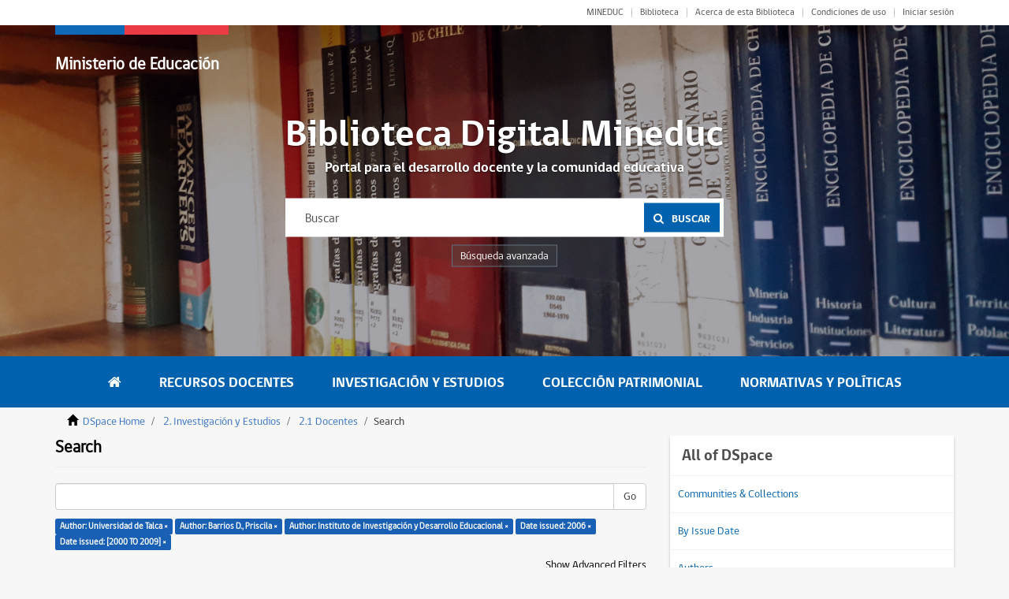

--- FILE ---
content_type: text/html;charset=utf-8
request_url: https://bibliotecadigital.mineduc.cl/
body_size: 27235
content:
<!DOCTYPE html>
            <!--[if lt IE 7]> <html class="no-js lt-ie9 lt-ie8 lt-ie7" lang="en"> <![endif]-->
            <!--[if IE 7]>    <html class="no-js lt-ie9 lt-ie8" lang="en"> <![endif]-->
            <!--[if IE 8]>    <html class="no-js lt-ie9" lang="en"> <![endif]-->
            <!--[if gt IE 8]><!--> <html class="no-js" lang="en"> <!--<![endif]-->
            <head><META http-equiv="Content-Type" content="text/html; charset=UTF-8">
<meta content="text/html; charset=UTF-8" http-equiv="Content-Type">
<meta content="IE=edge,chrome=1" http-equiv="X-UA-Compatible">
<meta content="width=device-width,initial-scale=1" name="viewport">
<link rel="shortcut icon" href="/themes/cpeip/images/favicon.ico">
<link rel="apple-touch-icon" href="/themes/cpeip/images/apple-touch-icon.png">
<meta name="Generator" content="DSpace 6.3">
<link href="/themes/cpeip/styles/main.css" rel="stylesheet">
<link href="/themes/cpeip/styles/main.min.css" rel="stylesheet">
<link rel="stylesheet" href="https://fonts.googleapis.com/css?family=Open+Sans:400,600,700">
<link type="application/rss+xml" rel="alternate" href="/feed/rss_1.0/site">
<link type="application/rss+xml" rel="alternate" href="/feed/rss_2.0/site">
<link type="application/atom+xml" rel="alternate" href="/feed/atom_1.0/site">
<link type="application/opensearchdescription+xml" rel="search" href="https://bibliotecadigital.mineduc.cl:443/open-search/description.xml" title="DSpace">
<script>
                //Clear default text of empty text areas on focus
                function tFocus(element)
                {
                if (element.value == ' '){element.value='';}
                }
                //Clear default text of empty text areas on submit
                function tSubmit(form)
                {
                var defaultedElements = document.getElementsByTagName("textarea");
                for (var i=0; i != defaultedElements.length; i++){
                if (defaultedElements[i].value == ' '){
                defaultedElements[i].value='';}}
                }
                //Disable pressing 'enter' key to submit a form (otherwise pressing 'enter' causes a submission to start over)
                function disableEnterKey(e)
                {
                var key;

                if(window.event)
                key = window.event.keyCode;     //Internet Explorer
                else
                key = e.which;     //Firefox and Netscape

                if(key == 13)  //if "Enter" pressed, then disable!
                return false;
                else
                return true;
                }
            </script><!--[if lt IE 9]>
                <script src="/themes/cpeip/vendor/html5shiv/dist/html5shiv.js"> </script>
                <script src="/themes/cpeip/vendor/respond/dest/respond.min.js"> </script>
                <![endif]--><script src="/themes/cpeip/vendor/modernizr/modernizr.js"> </script>
<title>DSpace Home</title>
</head><body>
<header class="c-header">
<section class="c-top">
<div class="container">
<div class="row">
<div class="col-xs-12">
<nav class="c-top__nav">
<ul class="c-top__items">
<li class="c-top__item">
<a href="https://www.mineduc.cl/" class="c-top__link u-uppercase" target="blank">MINEDUC</a>
</li>
<li class="c-top__item">
<a href="http://biblioteca.mineduc.cl/" class="c-top__link" target="blank">Biblioteca</a>
</li>
<li class="c-top__item">
<a href="/about" class="c-top__link">Acerca de esta Biblioteca</a>
</li>
<li class="c-top__item">
<a href="/condiciones" class="c-top__link">Condiciones de uso</a>
</li>
<li class="c-top__item">
<a href="/login" class="c-top__link">Iniciar sesi&oacute;n</a>
</li>
</ul>
</nav>
</div>
</div>
</div>
</section>
<section class="c-jumbotron">
<div class="c-jumbotron__head">
<div class="container">
<div class="row">
<div class="col-xs-12">
<div class="c-jumbotron__brand">
<div id="logo">
<h1>
<a href="https://www.mineduc.cl">Ministerio de Educaci&oacute;n</a>
</h1>
<h2>
<a href="https://www.mineduc.cl"></a>
</h2>
</div>
</div>
<a href="#" class="js-toggle u-hidden_desktop"><i class="fa fa-bars"></i></a>
</div>
</div>
</div>
</div>
<div class="c-search c-search--float">
<h2 class="c-search__title">Biblioteca Digital Mineduc</h2>
<p class="c-search__subtitle">Portal para el desarrollo docente y la comunidad educativa</p>
<form method="get" action="/discover" class="c-search__form">
<input placeholder="Buscar" type="text" class="c-search__input" name="query"><button class="c-search__button"><span class="c-search__icon"><i class="fa fa-search"></i></span><span>Buscar</span></button>
</form>
<div class="u-clearfix"></div>
<a href="/discover" class="c-search__more">B&uacute;squeda avanzada</a>
</div>
<div id="context-mineduc" class="c-carrusel">
<div aria-describedby="slick-slide00" role="option" tabindex="-1" aria-hidden="false" data-slick-index="0" class="slick-slide slick-current slick-active" style="display: block; width: 1280px; position: relative; left: 0px; top: 0px; z-index: 999; opacity: 1;">
<div class="c-carrusel__item js-getImage">
<div class="js-image">
<img alt="" src="/themes/cpeip/images/foto_head_1.jpg" class="c-carrusel__image"></div>
</div>
</div>
<div style="width: 1280px; position: relative; left: -1280px; top: 0px; z-index: 998; opacity: 0; transition: opacity 3000ms ease-in-out 0s;" aria-describedby="slick-slide01" role="option" tabindex="-1" aria-hidden="true" data-slick-index="1" class="slick-slide">
<div class="c-carrusel__item js-getImage">
<div class="js-image">
<img alt="" src="/themes/cpeip/images/foto_head_2.jpg" class="c-carrusel__image"></div>
</div>
</div>
</div>
</section>
</header>
<div class="hidden" id="no-js-warning-wrapper">
<div id="no-js-warning">
<div class="notice failure">JavaScript is disabled for your browser. Some features of this site may not work without it.</div>
</div>
</div>
<nav class="c-nav">
<div class="container">
<div class="row">
<div class="col-xs-12">
<ul class="c-nav__items">
<li class="c-nav__item">
<a href="/" class="c-nav__link is-active"><i class="fa fa-home u-hidden_mobile"></i><span class="u-hidden_desktop">Home</span></a>
</li>
<li class="c-nav__item">
<a href="/handle/20.500.12365/1" class="c-nav__link">Recursos Docentes</a>
</li>
<li class="c-nav__item">
<a href="/handle/20.500.12365/2" class="c-nav__link">Investigaci&oacute;n y Estudios</a>
</li>
<li class="c-nav__item">
<a href="/handle/20.500.12365/3" class="c-nav__link">Colecci&oacute;n Patrimonial</a>
</li>
<li class="c-nav__item">
<a href="/handle/20.500.12365/4" class="c-nav__link">Normativas y Pol&iacute;ticas</a>
</li>
<li class="c-nav__item u-hidden_desktop">
<a href="#" class="c-nav__link js-close"><span class="c-nav__close"></span></a>
</li>
</ul>
</div>
</div>
</div>
</nav>
<main role="main">
<div>
<div id="aspect_discovery_SiteRecentSubmissions_div_site-home" class="ds-static-div primary repository"></div>
</div>
<section class="container">
<div class="row">
<div class="col-xs-12">
<h2 class="o-title">
<span class="o-title__text">Explorar</span><span class="o-title__line"></span>
</h2>
</div>
</div>
<div class="row">
<div class="col-xs-12">
<div class="o-box u-mb50">
<div class="c-tabs">
<nav class="c-tabs__head">
<ul class="c-tabs__items">
<li class="c-tabs__item">
<a href="#destacados" class="c-tabs__button js-btn_tabs is-active"><i class="fa fa-bookmark"></i><span>Destacados</span></a>
</li>
<li class="c-tabs__item">
<a href="#temas" class="c-tabs__button js-btn_tabs js-showThemes"><i class="fa fa-list-ul"></i><span>Temas</span></a>
</li>
<li class="c-tabs__item">
<a href="#autores" class="c-tabs__button js-btn_tabs js-showAuthors"><span class="pair"><i class="fa fa-bank"></i><i class="fa fa-user"></i></span><span>Autores</span></a>
</li>
<li class="c-tabs__item">
<a href="#fechas" class="c-tabs__button js-btn_tabs js-showDates"><i class="fa fa-calendar"></i><span>Fechas</span></a>
</li>
<li class="c-tabs__item">
<a href="#mas_vistos" class="c-tabs__button js-btn_tabs"><i class="fa fa-star-half-o"></i><span>M&aacute;s vistos</span></a>
</li>
</ul>
</nav>
<div class="c-tabs__container">
<div id="destacados" class="c-tabs__content is-active">
<div class="row">
<div class="col-xs-12">
<div class="c-thumbs">
<a href="/handle/20.500.12365/534" class="c-thumbs__item">
<div class="c-thumbs__data">
<div class="u-center">
<h6 class="c-thumbs__title">Gu&iacute;a Mis Lecturas Diarias I a IV Medio : Sugere...</h6>
<p class="c-thumbs__text"></p>
<span class="c-thumbs__link">Leer m&aacute;s</span>
</div>
</div>
<div class="c-thumbs__book">
<img alt="" class="c-thumbs__image" src="/bitstream/handle/20.500.12365/534/1.jpg?sequence=4&isAllowed=y"></div>
</a><a href="/handle/20.500.12365/105" class="c-thumbs__item">
<div class="c-thumbs__data">
<div class="u-center">
<h6 class="c-thumbs__title">Informe Primer Encuentro Nacional de Evaluaci&oacute;n</h6>
<p class="c-thumbs__text">I.- Palabras Preliminares. Sr. Mario Leyton Sot...</p>
<span class="c-thumbs__link">Leer m&aacute;s</span>
</div>
</div>
<div class="c-thumbs__book">
<img alt="" class="c-thumbs__image" src="/bitstream/handle/20.500.12365/105/2.jpg?sequence=2&isAllowed=y"></div>
</a><a href="/handle/20.500.12365/109" class="c-thumbs__item">
<div class="c-thumbs__data">
<div class="u-center">
<h6 class="c-thumbs__title">Revista de Educaci&oacute;n N&deg; 179.</h6>
<p class="c-thumbs__text">Tercer per&iacute;odo Revista de Educaci&oacute;n N&deg; 179. Min...</p>
<span class="c-thumbs__link">Leer m&aacute;s</span>
</div>
</div>
<div class="c-thumbs__book">
<img alt="" class="c-thumbs__image" src="/bitstream/handle/20.500.12365/109/3.jpg?sequence=3&isAllowed=y"></div>
</a><a href="/handle/20.500.12365/433" class="c-thumbs__item">
<div class="c-thumbs__data">
<div class="u-center">
<h6 class="c-thumbs__title">Gu&iacute;a para la no discriminaci&oacute;n en el contexto e...</h6>
<p class="c-thumbs__text"></p>
<span class="c-thumbs__link">Leer m&aacute;s</span>
</div>
</div>
<div class="c-thumbs__book">
<img alt="" class="c-thumbs__image" src="/bitstream/handle/20.500.12365/433/4.jpg?sequence=3&isAllowed=y"></div>
</a><a href="/handle/20.500.12365/545" class="c-thumbs__item">
<div class="c-thumbs__data">
<div class="u-center">
<h6 class="c-thumbs__title">Marco para la buena ense&ntilde;anza</h6>
<p class="c-thumbs__text"></p>
<span class="c-thumbs__link">Leer m&aacute;s</span>
</div>
</div>
<div class="c-thumbs__book">
<img alt="" class="c-thumbs__image" src="/bitstream/handle/20.500.12365/545/5.jpg?sequence=3&isAllowed=y"></div>
</a>
</div>
</div>
</div>
</div>
<div id="temas" class="c-tabs__content">
<div class="row">
<div class="col-xs-12 u-text_center">
<div id="themes" class="c-themes">
<div>
<div class="c-themes__item">
<span class="c-themes__icon"></span>
<div class="c-themes__item_data">
<h2 class="c-themes__title">Educaci&oacute;n parvularia</h2>
</div>
<p class="c-themes__text">548</p>
<a href="/discover?filtertype=subject&filter_relational_operator=equals&filter=EDUCACI%C3%93N PARVULARIA" class="o-btn o-btn--primary">Ver todos</a>
</div>
</div>
<div>
<div class="c-themes__item">
<span class="c-themes__icon"></span>
<div class="c-themes__item_data">
<h2 class="c-themes__title">Educaci&oacute;n b&aacute;sica</h2>
</div>
<p class="c-themes__text">688</p>
<a href="/discover?filtertype=subject&filter_relational_operator=equals&filter=EDUCACI%C3%93N B%C3%81SICA" class="o-btn o-btn--primary">Ver todos</a>
</div>
</div>
<div>
<div class="c-themes__item">
<span class="c-themes__icon"></span>
<div class="c-themes__item_data">
<h2 class="c-themes__title">Educaci&oacute;n media</h2>
</div>
<p class="c-themes__text">611</p>
<a href="/discover?filtertype=subject&filter_relational_operator=equals&filter=EDUCACI%C3%93N MEDIA" class="o-btn o-btn--primary">Ver todos</a>
</div>
</div>
<div>
<div class="c-themes__item">
<span class="c-themes__icon"></span>
<div class="c-themes__item_data">
<h2 class="c-themes__title">Educaci&oacute;n t&eacute;cnico profesional</h2>
</div>
<p class="c-themes__text">293</p>
<a href="/discover?filtertype=subject&filter_relational_operator=equals&filter=EDUCACI%C3%93N T%C3%89CNICO PROFESIONAL" class="o-btn o-btn--primary">Ver todos</a>
</div>
</div>
<div>
<div class="c-themes__item">
<span class="c-themes__icon"></span>
<div class="c-themes__item_data">
<h2 class="c-themes__title">Educaci&oacute;n superior</h2>
</div>
<p class="c-themes__text">194</p>
<a href="/discover?filtertype=subject&filter_relational_operator=equals&filter=EDUCACI%C3%93N SUPERIOR" class="o-btn o-btn--primary">Ver todos</a>
</div>
</div>
<div>
<div class="c-themes__item">
<span class="c-themes__icon"></span>
<div class="c-themes__item_data">
<h2 class="c-themes__title">Educaci&oacute;n especial</h2>
</div>
<p class="c-themes__text">142</p>
<a href="/discover?filtertype=subject&filter_relational_operator=equals&filter=EDUCACI%C3%93N ESPECIAL" class="o-btn o-btn--primary">Ver todos</a>
</div>
</div>
<div>
<div class="c-themes__item">
<span class="c-themes__icon"></span>
<div class="c-themes__item_data">
<h2 class="c-themes__title">Educaci&oacute;n de adultos</h2>
</div>
<p class="c-themes__text">205</p>
<a href="/discover?filtertype=subject&filter_relational_operator=equals&filter=EDUCACI%C3%93N DE ADULTOS" class="o-btn o-btn--primary">Ver todos</a>
</div>
</div>
<div>
<div class="c-themes__item">
<span class="c-themes__icon"></span>
<div class="c-themes__item_data">
<h2 class="c-themes__title">Docentes</h2>
</div>
<p class="c-themes__text">552</p>
<a href="/discover?filtertype=subject&filter_relational_operator=equals&filter=DOCENTES" class="o-btn o-btn--primary">Ver todos</a>
</div>
</div>
</div>
</div>
</div>
</div>
<div id="autores" class="c-tabs__content">
<div id="authors" class="c-themes">
<div>
<div class="c-themes__item">
<span class="c-themes__icon"><span class="pair"></span></span>
<div class="c-themes__item_data">
<h2 class="c-themes__title">Ministerio de Educaci&oacute;n</h2>
</div>
<p class="c-themes__text">8</p>
<a href="/discover?filtertype=author&filter_relational_operator=equals&filter=Ministerio de Educaci%C3%B3n" class="o-btn o-btn--primary">Ver todos</a>
</div>
</div>
<div>
<div class="c-themes__item">
<span class="c-themes__icon"><span class="pair"></span></span>
<div class="c-themes__item_data">
<h2 class="c-themes__title">UNESCO</h2>
</div>
<p class="c-themes__text">73</p>
<a href="/discover?filtertype=author&filter_relational_operator=equals&filter=UNESCO" class="o-btn o-btn--primary">Ver todos</a>
</div>
</div>
<div>
<div class="c-themes__item">
<span class="c-themes__icon"><span class="pair"></span></span>
<div class="c-themes__item_data">
<h2 class="c-themes__title">Mario Leyton</h2>
</div>
<p class="c-themes__text">8</p>
<a href="/discover?filtertype=author&filter_relational_operator=equals&filter=Leyton%2C+Mario" class="o-btn o-btn--primary">Ver todos</a>
</div>
</div>
<div>
<div class="c-themes__item">
<span class="c-themes__icon"><span class="pair"></span></span>
<div class="c-themes__item_data">
<h2 class="c-themes__title">CPEIP</h2>
</div>
<p class="c-themes__text">526</p>
<a href="/discover?filtertype=author&filter_relational_operator=contains&filter=CPEIP" class="o-btn o-btn--primary">Ver todos</a>
</div>
</div>
<div>
<div class="c-themes__item">
<span class="c-themes__icon"><span class="pair"></span></span>
<div class="c-themes__item_data">
<h2 class="c-themes__title">Ernesto Schiefelbein</h2>
</div>
<p class="c-themes__text">3</p>
<a href="/discover?filtertype=author&filter_relational_operator=equals&filter=Schiefelbein, E" class="o-btn o-btn--primary">Ver todos</a>
</div>
</div>
<div>
<div class="c-themes__item">
<span class="c-themes__icon"><span class="pair"></span></span>
<div class="c-themes__item_data">
<h2 class="c-themes__title">Abraham Magendzo</h2>
</div>
<p class="c-themes__text">1</p>
<a href="/discover?filtertype=author&filter_relational_operator=equals&filter=Magendzo, Abraham" class="o-btn o-btn--primary">Ver todos</a>
</div>
</div>
</div>
</div>
<div id="fechas" class="c-tabs__content">
<div id="dates" class="c-themes">
<div>
<div class="c-themes__item">
<span class="c-themes__icon"><i class="fa fa-calendar"></i></span>
<h2 class="c-themes__title">1960 - 1969</h2>
<p class="c-themes__text">70 recursos</p>
<a href="/discover?filtertype=dateIssued&filter_relational_operator=equals&filter=%5B1960+TO+1969%5D" class="o-btn o-btn--primary">Ver todos</a>
</div>
</div>
<div>
<div class="c-themes__item">
<span class="c-themes__icon"><i class="fa fa-calendar"></i></span>
<h2 class="c-themes__title">1970 - 1979</h2>
<p class="c-themes__text">124 recursos</p>
<a href="/discover?filtertype=dateIssued&filter_relational_operator=equals&filter=%5B1970+TO+1979%5D" class="o-btn o-btn--primary">Ver todos</a>
</div>
</div>
<div>
<div class="c-themes__item">
<span class="c-themes__icon"><i class="fa fa-calendar"></i></span>
<h2 class="c-themes__title">1980 - 1989</h2>
<p class="c-themes__text">248 recursos</p>
<a href="/discover?filtertype=dateIssued&filter_relational_operator=equals&filter=%5B1980+TO+1989%5D" class="o-btn o-btn--primary">Ver todos</a>
</div>
</div>
<div>
<div class="c-themes__item">
<span class="c-themes__icon"><i class="fa fa-calendar"></i></span>
<h2 class="c-themes__title">1990 - 1999</h2>
<p class="c-themes__text">473 recursos</p>
<a href="/discover?filtertype=dateIssued&filter_relational_operator=equals&filter=%5B1990+TO+1999%5D" class="o-btn o-btn--primary">Ver todos</a>
</div>
</div>
<div>
<div class="c-themes__item">
<span class="c-themes__icon"><i class="fa fa-calendar"></i></span>
<h2 class="c-themes__title">2000 - 2009</h2>
<p class="c-themes__text">926 recursos</p>
<a href="/discover?filtertype=dateIssued&filter_relational_operator=equals&filter=%5B2000+TO+2009%5D" class="o-btn o-btn--primary">Ver todos</a>
</div>
</div>
<div>
<div class="c-themes__item">
<span class="c-themes__icon"><i class="fa fa-calendar"></i></span>
<h2 class="c-themes__title">2010 - 2018</h2>
<p class="c-themes__text">8880 recursos</p>
<a href="/discover?filtertype=dateIssued&filter_relational_operator=equals&filter=%5B2010+TO+2018%5D" class="o-btn o-btn--primary">Ver todos</a>
</div>
</div>
</div>
</div>
<div id="mas_vistos" class="c-tabs__content">
<div class="row">
<div class="col-xs-12">
<script src="https://cdnjs.cloudflare.com/ajax/libs/Chart.js/2.7.3/Chart.bundle.min.js"></script><script src="https://cdnjs.cloudflare.com/ajax/libs/Chart.js/2.7.3/Chart.min.js"></script><span data-titulo="Lecturas sugeridas por el Curr&iacute;culum Nacional." data-numero="2578" data-handle="20.500.12365/17554" class="masvisto_datos"></span><span data-titulo="Bases Curriculares 3&deg; y 4&deg; medio." data-numero="1953" data-handle="20.500.12365/14364" class="masvisto_datos"></span><span data-titulo="Gu&iacute;a para la Educaci&oacute;n Inclusiva: Desarrollando el aprendizaje y la participaci&oacute;n en los centros escolares." data-numero="1822" data-handle="20.500.12365/15049" class="masvisto_datos"></span><span data-titulo="Informe nacional de la calidad de la educaci&oacute;n 2018. Los desaf&iacute;os de educar para la participaci&oacute;n y formaci&oacute;n ciudadana." data-numero="1703" data-handle="20.500.12365/4551" class="masvisto_datos"></span><span data-titulo="&iacute;ndice de inclusi&oacute;n. Desarrollando el aprendizaje y la participaci&oacute;n en las escuelas." data-numero="1661" data-handle="20.500.12365/17276" class="masvisto_datos"></span><span data-titulo="La Ecolog&iacute;a del Desarrollo Humano." data-numero="1551" data-handle="20.500.12365/18032" class="masvisto_datos"></span>
<canvas height="90" width="400" id="myChart"></canvas>
</div>
</div>
</div>
</div>
</div>
</div>
</div>
</div>
</section>
<div class="u-bg_white u-bg_white--books">
<section class="container">
<div class="row">
<div class="col-xs-12">
<h2 class="o-title">
<span class="o-title__text">Colecciones</span><span class="o-title__line"></span>
</h2>
</div>
<div class="col-xs-12 u-mb50">
<div id="collection" class="c-slider">
<div>
<div href="#" class="c-slider__item">
<h3 class="c-slider__title">DID&Aacute;CTICA</h3>
<img alt="" src="/themes/cpeip/images/icon-board.svg" class="c-slider__icon"><p class="c-slider__text">M&aacute;s de <strong>1069</strong>  recursos</p>
<a href="/handle/20.500.12365/5" class="o-btn o-btn--primary">Ver Colecci&oacute;n</a>
</div>
</div>
<div>
<div href="#" class="c-slider__item">
<h3 class="c-slider__title">DESARROLLO PROFESIONAL</h3>
<img alt="" src="/themes/cpeip/images/icon-profesion.svg" class="c-slider__icon"><p class="c-slider__text">M&aacute;s de <strong>299</strong>  recursos</p>
<a href="/handle/20.500.12365/6" class="o-btn o-btn--primary">Ver Colecci&oacute;n</a>
</div>
</div>
<div>
<div href="#" class="c-slider__item">
<h3 class="c-slider__title">ESCUELA</h3>
<img alt="" src="/themes/cpeip/images/icon-build.svg" class="c-slider__icon"><p class="c-slider__text">M&aacute;s de <strong>480</strong>  recursos</p>
<a href="/handle/20.500.12365/23" class="o-btn o-btn--primary">Ver Colecci&oacute;n</a>
</div>
</div>
<div>
<div href="#" class="c-slider__item">
<h3 class="c-slider__title">TRANSVERSALES</h3>
<img alt="" src="/themes/cpeip/images/icon-build.svg" class="c-slider__icon"><p class="c-slider__text">M&aacute;s de <strong>209</strong>  recursos</p>
<a href="/handle/20.500.12365/30" class="o-btn o-btn--primary">Ver Colecci&oacute;n</a>
</div>
</div>
<div>
<div class="c-slider__item">
<h3 class="c-slider__title">CURRICULUM</h3>
<img alt="" src="/themes/cpeip/images/icon-dni.svg" class="c-slider__icon"><p class="c-slider__text">M&aacute;s de <strong>578</strong>  recursos</p>
<a href="/handle/20.500.12365/36" class="o-btn o-btn--primary">Ver Colecci&oacute;n</a>
</div>
</div>
</div>
</div>
</div>
</section>
</div>
</main>
<script type="text/javascript">
                         if(typeof window.publication === 'undefined'){
                            window.publication={};
                          };
                        window.publication.contextPath= '';window.publication.themePath= '/themes/cpeip/';</script><script>if(!window.DSpace){window.DSpace={};}window.DSpace.context_path='';window.DSpace.theme_path='/themes/cpeip/';</script><script src="/themes/cpeip/scripts/theme.js"> </script><script src="/themes/cpeip/scripts/libs/bundle.js"> </script><script src="/themes/cpeip/scripts/main.min.js"> </script><script src="https://www.googletagmanager.com/gtag/js?id=UA-3420901-11" async=""></script><script>
                    window.dataLayer = window.dataLayer || [];
                    function gtag(){dataLayer.push(arguments);}
                    gtag('js', new Date());

                    gtag('config', 'UA-3420901-11');
                </script><script src="https://d1bxh8uas1mnw7.cloudfront.net/assets/embed.js" type="text/javascript"></script>
<footer class="c-footer">
<div class="container">
<div class="row">
<div class="col-xs-6 col-sm-4 col-md-3">
<ul class="o-list o-list--link o-list--white u-mb20">
<li class="o-list__item">
<h4 class="o-list__title">Recursos Docentes</h4>
</li>
<li class="o-list__item">
<a href="/handle/20.500.12365/5" class="o-list__link">Trabajo en aula &ndash; did&aacute;ctica</a>
</li>
<li class="o-list__item">
<a href="/handle/20.500.12365/6" class="o-list__link">Desarrollo profesional</a>
</li>
<li class="o-list__item">
<a href="/handle/20.500.12365/1" class="o-list__link">Ver todas las colecciones</a>
</li>
</ul>
</div>
<div class="col-xs-6 col-sm-4 col-md-2">
<ul class="o-list o-list--link o-list--white u-mb20">
<li class="o-list__item">
<h4 class="o-list__title">Investigaci&oacute;n y Estudios</h4>
</li>
<li class="o-list__item">
<a href="/handle/20.500.12365/15" class="o-list__link">Archivo evaluaci&oacute;n docente</a>
</li>
<li class="o-list__item">
<a href="/handle/20.500.12365/30" class="o-list__link">Transversalidad</a>
</li>
<li class="o-list__item">
<a href="/handle/20.500.12365/16" class="o-list__link">Educaci&oacute;n superior</a>
</li>
<li class="o-list__item">
<a href="/handle/20.500.12365/17" class="o-list__link">Educaci&oacute;n t&eacute;cnico profesional</a>
</li>
<li class="o-list__item">
<a href="/handle/20.500.12365/2" class="o-list__link">Ver todas las colecciones</a>
</li>
</ul>
</div>
<div class="col-xs-6 col-sm-4 col-md-2">
<ul class="o-list o-list--link o-list--white u-mb20">
<li class="o-list__item">
<h4 class="o-list__title">Colecci&oacute;n Patrimonial</h4>
</li>
<li class="o-list__item">
<a href="/handle/20.500.12365/31" class="o-list__link">Historia reciente de la educaci&oacute;n</a>
</li>
<li class="o-list__item">
<a href="/handle/20.500.12365/32" class="o-list__link">Marcos curriculares</a>
</li>
<li class="o-list__item">
<a href="/handle/20.500.12365/33" class="o-list__link">Docentes</a>
</li>
<li class="o-list__item">
<a href="/handle/20.500.12365/34" class="o-list__link">Archivo fotogr&aacute;fico</a>
</li>
<li class="o-list__item">
<a href="/handle/20.500.12365/3" class="o-list__link">Ver todas las colecciones</a>
</li>
</ul>
</div>
<div class="col-xs-6 col-sm-4 col-md-2">
<ul class="o-list o-list--link o-list--white u-mb20">
<li class="o-list__item">
<h4 class="o-list__title">Normativas y Pol&iacute;ticas</h4>
</li>
<li class="o-list__item">
<a href="/handle/20.500.12365/36" class="o-list__link">Curr&iacute;culum vigente</a>
</li>
<li class="o-list__item">
<a href="/handle/20.500.12365/37" class="o-list__link">Reglamentos y orientaciones</a>
</li>
<li class="o-list__item">
<a href="/handle/20.500.12365/38" class="o-list__link">Documentos jur&iacute;dicos</a>
</li>
<li class="o-list__item">
<a href="/handle/20.500.12365/4" class="o-list__link">Ver todas las colecciones</a>
</li>
</ul>
</div>
<div class="col-xs-6 col-sm-4 col-md-3">
<ul class="o-list o-list--link o-list--white u-text_right u-text_left_mobile u-mb20">
<li class="o-list__item">
<h4 class="o-list__title">&nbsp;</h4>
</li>
<li class="o-list__item">
<a href="/condiciones" class="o-list__link">Condiciones de uso</a>
</li>
</ul>
</div>
</div>
</div>
</footer>
<section class="c-bottom">
<div class="container">
<div class="row">
<div class="col-sm-9">
<span class="c-bottom__text c-bottom__text--dark u-mb10">Ministerio de Educaci&oacute;n</span>
<p class="c-bottom__text u-mb10">CPEIP cuenta con Licencia Creative Commons Atribuci&oacute;n 4.0 - Visualizaciones &amp; Plug-ins CC</p>
</div>
<div class="col-sm-3 u-text_right">
<span>Tel&eacute;fono:<a href="tel:+5622406000" class="c-bottom__text c-bottom__text--dark"><strong> (+562) 240 6000</strong></a></span>
<div class="o-shared">
<span class="o-shared__text">Compartir en:</span>
<div class="o-shared__links">
<a href="https://www.facebook.com/CPEIP/" class="o-shared__link" target="_blank"><span class="o-shared__icon o-shared__icon--facebook"><i class="fa fa-facebook"></i></span></a><a href="http://twitter.com/mineduc" class="o-shared__link" target="_blank"><span class="o-shared__icon o-shared__icon--twitter"><i class="fa fa-twitter"></i></span></a><a href="https://www.youtube.com/CPEIPMineduc" class="o-shared__link" target="_blank"><span class="o-shared__icon o-shared__icon--youtube"><i class="fa fa-youtube-play"></i></span></a>
</div>
</div>
</div>
</div>
</div>
</section>
</body></html>
